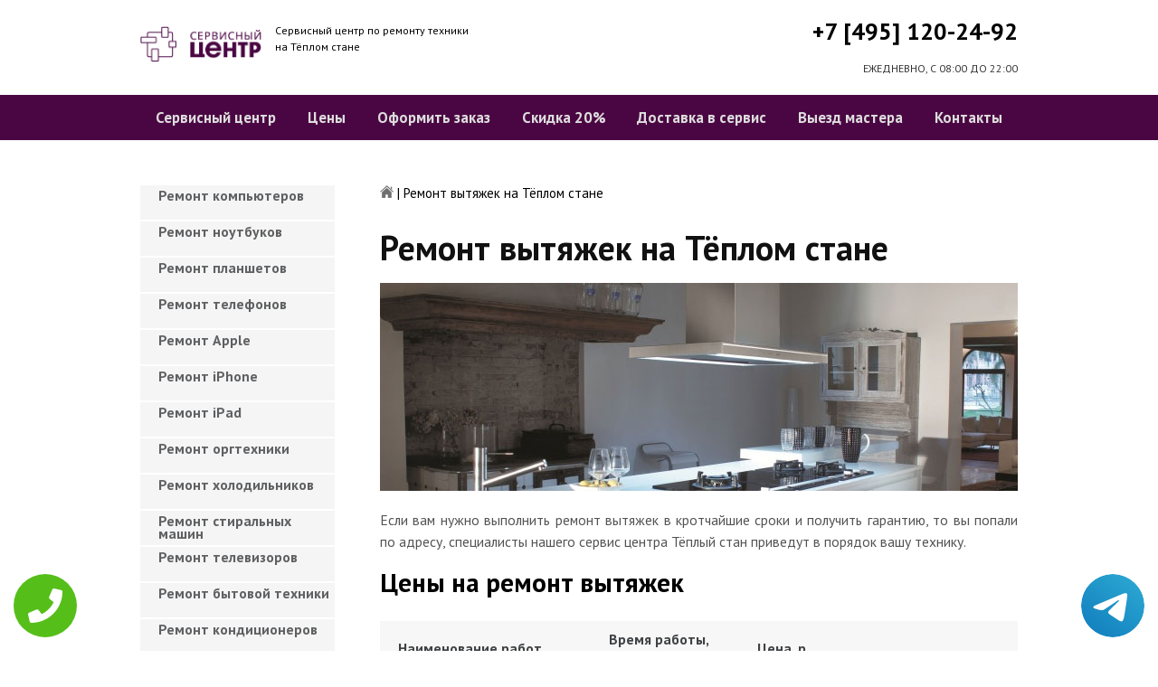

--- FILE ---
content_type: text/html; charset=UTF-8
request_url: https://www.teplii-stanpk.ru/remont-vytyaghek
body_size: 8839
content:
<!DOCTYPE HTML>
<html lang="ru" prefix="og: ogp.me/ns#">
<head>
<meta charset="utf-8">
<title>Качественный ремонт Вытяжек на Тёплом стане | teplii-stanpk.ru</title>
<meta name="description" content="Недорого, быстро и качественно отремонтируем Вытяжку с гарантией в 3-года, починим за час, приедем в течение 30 минут.">
<link rel="icon" type="image/png" href="https://www.teplii-stanpk.ru/favicon.png">
<link rel="apple-touch-icon" href="https://www.teplii-stanpk.ru/favicon.png">
<meta name="msapplication-TileColor" content="#2b5797">
<meta name="msapplication-TileImage" content="https://www.teplii-stanpk.ru/favicon.png">
<meta property="og:type" content="website" />
<meta property="og:title" content="Качественный ремонт Вытяжек на Тёплом стане | teplii-stanpk.ru"/>
<meta property="og:description" content="Недорого, быстро и качественно отремонтируем Вытяжку с гарантией в 3-года, починим за час, приедем в течение 30 минут."/>
<meta property="og:image" content="https://www.teplii-stanpk.ru/og.png"/>
<meta property="og:locale" content="ru_RU" />
<meta property="og:url" content="https://www.teplii-stanpk.ru/remont-vytyaghek" />
<link rel="canonical" href="https://www.teplii-stanpk.ru/remont-vytyaghek"/>
<meta name="keywords" content="Ремонт вытяжек, Ремонт вытяжек в Тёплый стан, Сервисный центр Тёплый стан" />
<script type="application/ld+json">
{
"@context": "https://schema.org",
"@type": "Organization",
"url": "https://www.teplii-stanpk.ru",
"name": "Сервисный центр по ремонту техники Тёплый стан",
"logo": "https://www.teplii-stanpk.ru/og.png",
"description": "Сервисный центр по ремонту техники Тёплый стан","address": {
"@type": "PostalAddress",
"addressLocality": "Москва, Россия",
"streetAddress": "улица Теплый стан д.17"
},
"aggregateRating": {
"@type": "AggregateRating",
"ratingValue": "4.1",
"reviewCount": "10"
},
"contactPoint" : [
{
"@type" : "ContactPoint",
"telephone" : "+74951202492",
"contactType" : "customer service"
}]
}	  
</script><meta name="viewport" content="width=device-width, initial-scale=1">
<link href="/ultima/templates/kepler/css/reset.css" rel="stylesheet" type="text/css">
<link href="/ultima/templates/kepler/css/stili.css" rel="stylesheet" type="text/css">
<link rel="shortcut icon" type="image/x-icon" href="/favicon.ico">
<meta name="yandex-verification" content="9797ff5f62dfb4ca" />
<meta name="google-site-verification" content="OKr-TzV6bqiP1XvJuK9OQumKmi04u6RFV4DIL2HE6_Y" />

<style>.aside-menu ul > li a, .aside-menu ul > li span{height: 38px; line-height: 14px; padding: 4px 0 4px 20px;}</style>


 
<!-- Yandex.Metrika counter -->
<script type="text/javascript" >
    (function (d, w, c) {
        (w[c] = w[c] || []).push(function() {
            try {
                w.yaCounter23429173 = new Ya.Metrika({
                    id:23429173,
                    clickmap:true,
                    trackLinks:true,
                    accurateTrackBounce:true,
                    webvisor:true
                });
            } catch(e) { }
        });

        var n = d.getElementsByTagName("script")[0],
            s = d.createElement("script"),
            f = function () { n.parentNode.insertBefore(s, n); };
        s.type = "text/javascript";
        s.async = true;
        s.src = "https://mc.yandex.ru/metrika/watch.js";

        if (w.opera == "[object Opera]") {
            d.addEventListener("DOMContentLoaded", f, false);
        } else { f(); }
    })(document, window, "yandex_metrika_callbacks");
</script>
<noscript><div><img src="https://mc.yandex.ru/watch/23429173" style="position:absolute; left:-9999px;" alt="" /></div></noscript>
<!-- /Yandex.Metrika counter -->
<!-- Global site tag (gtag.js) - Google Analytics -->
<script async src="https://www.googletagmanager.com/gtag/js?id=G-DMCL67PWCW"></script>
<script>
window.dataLayer = window.dataLayer || [];
function gtag(){dataLayer.push(arguments);}
gtag('js', new Date());

gtag('config', 'G-DMCL67PWCW');
</script>
<style>
 
 .tel-buttons {
  pointer-events: none;

  padding: 15px;
  position: fixed;
  display: flex;
  justify-content: space-between;
  align-items: center;
  right: 0;
  left: 0;
  bottom: 0;
  z-index: 2000;
}

.tel-buttons__btn {
  pointer-events: auto;
  display: block;
  justify-content: center;
  align-items: center;
  overflow: hidden;
  width: 70px;
  height: 70px;
  border-radius: 50%;
  background-color: #56be19;
  transition: all 0.3s ease;
}


.tel-buttons__btn:hover,
.tel-buttons__btn:focus {
  opacity: 0.8;
}

.tel-buttons__btn:active {
  opacity: 0.5;
}

.tel-buttons__btn--tel {
  background-color: #fff;
}

.tel-buttons__icon {
  width: 100%;
  padding: 16px;
  color: white;
}

</style>	
</head>
<body>
<div class="tel-buttons">				
	<a href="tel:+74951202492" class="tel-buttons__btn">				
		<svg aria-hidden="true" focusable="false" data-prefix="fas" data-icon="phone" role="img" xmlns="http://www.w3.org/2000/svg" viewBox="0 0 512 512" class="tel-buttons__icon">			
			<path fill="currentColor" d="M493.4 24.6l-104-24c-11.3-2.6-22.9 3.3-27.5 13.9l-48 112c-4.2 9.8-1.4 21.3 6.9 28l60.6 49.6c-36 76.7-98.9 140.5-177.2 177.2l-49.6-60.6c-6.8-8.3-18.2-11.1-28-6.9l-112 48C3.9 366.5-2 378.1.6 389.4l24 104C27.1 504.2 36.7 512 48 512c256.1 0 464-207.5 464-464 0-11.2-7.7-20.9-18.6-23.4z" class=""></path>		
		</svg>			
	</a>				
	<a href="https://t.me/AuthorizedSC" class="tel-buttons__btn tel-buttons__btn--tel">				
		<svg xmlns="http://www.w3.org/2000/svg" data-name="Layer 1" width="70" height="70" viewBox="0 0 33 33"><defs><linearGradient id="a" x1="6.15" x2="26.78" y1="29.42" y2="3.67" gradientUnits="userSpaceOnUse"><stop offset="0" stop-color="#1482c0"/><stop offset="1" stop-color="#29a4d0"/></linearGradient></defs><path d="M16.5 0C25.61 0 33 7.39 33 16.5S25.61 33 16.5 33 0 25.61 0 16.5 7.39 0 16.5 0Zm5.69 23.23c.3-.93 1.73-10.21 1.9-12.04.05-.55-.12-.92-.46-1.09-.41-.2-1.03-.1-1.74.16-.98.35-13.47 5.66-14.19 5.96-.68.29-1.33.61-1.33 1.07 0 .32.19.5.72.69.55.2 1.93.61 2.75.84.79.22 1.68.03 2.18-.28.53-.33 6.68-4.44 7.12-4.8.44-.36.79.1.43.46-.36.36-4.58 4.45-5.13 5.02-.68.69-.2 1.4.26 1.69.52.33 4.24 2.82 4.8 3.22.56.4 1.13.58 1.65.58s.79-.69 1.05-1.48Z" style="fill:url(#a);stroke-width:0"/></svg>			
	</a>				
</div>	
<div class="wrapper">
<header>
	<div class="header__top fixed"><span><a href="/" title="Сервисный центр по ремонту техники на Тёплом стане"><img src="/uploads/img_5c9b2d308a3a8.png" alt="Сервисный центр по ремонту техники на Тёплом стане"></a></span>
		<p class="header__top__tagline"><span>Сервисный центр по ремонту техники</span><span>на Тёплом стане</span></p>
		<div class="header__top__phone"><a class="footphone mango_id" href="tel:+74951202492">+7 [495] 120-24-92</a></div>
		<div class="mobilemenu"><a href="#" class="mobtoggle"><img src="/ultima/templates/kepler/img/menu.png"></a></div>
		<div class="clear"></div>
		<p class="header__top__worktime">ЕЖЕДНЕВНО, С 08:00 ДО 22:00</p>
		<div class="clear"></div>
	</div>
	<div class="header__menu wrapper">
		<div class=" fixed">
			<div class="mobilephone"><a class="footphone mango_id" href="tel:+74951202492">+7 [495] 120-24-92</a></div>
			<div class="mobileworktime">ЕЖЕДНЕВНО, С 08:00 ДО 22:00</div>
			<ul class="menu-status" itemscope itemtype="http://www.schema.org/SiteNavigationElement">
				<li itemprop="name"><a itemprop="url" href="/" title="Сервисный центр по ремонту техники на Тёплом стане">Сервисный центр</a></li>
				
				<li itemprop="name"><a itemprop="url" href="/uslugi" title="Цены на услуги сервис центра на Тёплом стане">Цены </a></li>
				<li itemprop="name"><a itemprop="url" href="/oformit_zakaz" title="Оформить заказ">Оформить заказ</a></li>
				<li itemprop="name"><a itemprop="url" href="/skidka" title="Скидка на работы при заказе с сайта 20%">Скидка 20%</a></li>
				<li itemprop="name"><a itemprop="url" href="/kurier" title="Доставка в сервис">Доставка в сервис</a></li>
				<li itemprop="name"><a itemprop="url" href="/master" title="Выезд мастера">Выезд мастера</a></li>
				<li itemprop="name"><a itemprop="url" href="/kontakti" title="Контакты сервисного центра на Тёплом стане">Контакты</a></li>
			</ul>
		</div>
	</div>

</header>
<section class="fixed content-wrapper">
    <div class="content-block">
        <section class="crumbs">
    <span itemscope itemtype="http://data-vocabulary.org/Breadcrumb">
        <a itemprop="url" href="/"><meta itemprop="title" content="Сервисный центр Тёплый стан"><img src="/ultima/templates/kepler/img/home.png" alt="Сервисный центр Тёплый стан"></a>	
    </span>
    <span> | </span>
    <span>Ремонт вытяжек на Тёплом стане</span>
</section>
    		
        <div class="content-block__bottom">
            <div class="information-block">
                <h1>Ремонт вытяжек на Тёплом стане</h1>
                <img src="/uploads/vytyaghek.jpg" alt="Ремонт вытяжек на Тёплом стане" title="Ремонт вытяжек на Тёплом стане ">
                <p align="justify">Если вам нужно выполнить ремонт вытяжек в кротчайшие сроки и получить гарантию, то вы попали по адресу, специалисты нашего сервис центра Тёплый стан приведут в порядок вашу технику.</p>
                <h2>Цены на ремонт вытяжек</h2>
                <table class="priceTable">
                    <tbody>
                        <tr>
                            <td>Наименование работ</td>
                            <td>Время работы, мин.</td>
                            <td>Цена, р.</td>
                            <td>&nbsp;</td>
                        </tr>
                        
                        <tr>
                            <td>Не включается</td>
                            <td>20-60 мин</td>
                            <td>от 800 р. </td>
                            <td><a href="/oformit_zakaz" rel="nofollow" class="order-btn">заказать со скидкой</a></td>
                        </tr>
                        <tr>
                            <td>Не работает </td>
                            <td>40-80 мин</td>
                            <td>от 900 р. </td>
                            <td><a href="/oformit_zakaz" rel="nofollow" class="order-btn">заказать со скидкой</a></td>
                        </tr>
                        <tr>
                            <td>Не выключается</td>
                            <td>60-180 мин</td>
                            <td>от 900 р. </td>
                            <td><a href="/oformit_zakaz" rel="nofollow" class="order-btn">заказать со скидкой</a></td>
                        </tr>
					
                        <tr>
                            <td>Не работают кнопки</td>
                            <td>20-60 мин</td>
                            <td>от 600 р. </td>
                            <td><a href="/oformit_zakaz" rel="nofollow" class="order-btn">заказать со скидкой</a></td>
                        </tr>
                        <tr>
                            <td>Замена предохранителей</td>
                            <td>40-80 мин</td>
                            <td>от 200 р. </td>
                            <td><a href="/oformit_zakaz" rel="nofollow" class="order-btn">заказать со скидкой</a></td>
                        </tr>
                        <tr>
                            <td>Ремонт модуля управления</td>
                            <td>60-180 мин</td>
                            <td>от 950 р. </td>
                            <td><a href="/oformit_zakaz" rel="nofollow" class="order-btn">заказать со скидкой</a></td>
                        </tr>
						
						<tr>
                            <td>Пробит шнур</td>
                            <td>60-180 мин</td>
                            <td>от 500 р. </td>
                            <td><a href="/oformit_zakaz" rel="nofollow" class="order-btn">заказать со скидкой</a></td>
                        </tr>
						<tr>
                            <td>Не вытягивает воздух</td>
                            <td>60-180 мин</td>
                            <td>от 800 р. </td>
                            <td><a href="/oformit_zakaz" rel="nofollow" class="order-btn">заказать со скидкой</a></td>
                        </tr>
					
						
						
                    </tbody>
                </table>
            </div>
        </div>
        <div class="clear"></div>
    </div>
    <aside class="aside-menu">
        <ul>
<li><a href="/remont_komp" title="Ремонт компьютеров на Тёплом стане">Ремонт компьютеров</a></li>
<li><a href="/remont_nout" title="Ремонт ноутбуков на Тёплом стане">Ремонт ноутбуков</a></li>
<li><a href="/remont_planshetov" title="Ремонт планшетов на Тёплом стане">Ремонт планшетов</a></li>
<li><a href="/remont_telefonov" title="Ремонт телефонов (смартфонов) на Тёплом стане">Ремонт телефонов</a></li>
<li><a href="/remont_apple" title="Ремонт Apple на Тёплом стане">Ремонт Apple</a></li>
<li><a href="/remont_Iphone" title="Ремонт iPhone на Тёплом стане">Ремонт iPhone</a></li>
<li><a href="/remont_ipad" title="Ремонт iPad на Тёплом стане">Ремонт iPad</a></li>
<li><a href="/remont_orgtexniki" title="Ремонт оргтехники на Тёплом стане">Ремонт оргтехники</a></li>
<li><a href="/remont-xolodilnikov" title="Ремонт холодильников на Тёплом стане">Ремонт холодильников</a></li>
<li><a href="/remont_stiralnyx_mashin" title="Ремонт стиральных машин на Тёплом стане">Ремонт стиральных машин</a></li>
<li><a href="/remont_televizorov" title="Ремонт телевизоров на Тёплом стане">Ремонт телевизоров</a></li>
<li><a href="/remont_bytovoj_texniki" title="Ремонт бытовой техники на Тёплом стане">Ремонт бытовой техники</a></li>
<li><a href="/remont_kondicionerov" title="Ремонт кондиционеров на Тёплом стане">Ремонт кондиционеров</a></li>
<li><a href="/remont_kvartir" title="Ремонт квартир на Тёплом стане">Ремонт квартир</a></li>
<li><a href="/remont_foto" title="Ремонт фотоаппаратов на Тёплом стане">Ремонт фотоаппаратов</a></li>
<li><a href="/remont_cofe" title="Ремонт кофемашин на Тёплом стане">Ремонт кофемашин</a></li>
<li><a href="/komp_pomosh" title="Компьютерная помощь на Тёплом стане">Компьютерная помощь</a></li>
<li><a href="/vskritie_zamkov" title="Вскрытие замков на Тёплом стане">Вскрытие замков</a></li>
<li><a href="/komp_master" title="Компьютерный мастер на Тёплом стане">Компьютерный мастер</a></li>
<li><a href="/stir_master" title="Cтиральный мастер на Тёплом стане">Cтиральный мастер</a></li>
<li><a href="/holod_master" title="Мастер по ремонту холодильников на Тёплом стане">Холодильный мастер</a></li>
<li><a href="/muzh_na_chas" title="Муж на час на Тёплом стане">Муж на час</a></li>

<li><a href="/remont-varochnyh-paneley" title="Ремонт варочных панелей в Тёплый стан">Ремонт варочных панелей</a></li>
<li><a href="/remont-vodonagrevateley" title="Ремонт водонагревателей в Тёплый стан">Ремонт водонагревателей</a></li>
<li><a href="/remont-gazovyh-duhovok" title="Ремонт газовых духовок в Тёплый стан">Ремонт газовых духовок</a></li>
<li><a href="/remont-gazovyh-kolonok" title="Ремонт газовых колонок в Тёплый стан">Ремонт газовых колонок</a></li>
<li><a href="/remont-gazovyh-kotlov" title="Ремонт газовых котлов в Тёплый стан">Ремонт газовых котлов</a></li>
<li><a href="/remont-otopitelynyh-kotlov" title="Ремонт отопительных котлов в Тёплый стан">Ремонт отопительных котлов</a></li>
<li><a href="/remont-obogrevateley" title="Ремонт обогревателей в Тёплый стан">Ремонт обогревателей</a></li>
<li><a href="/remont-osushiteley-vozduha" title="Ремонт осушителей воздуха в Тёплый стан">Ремонт осушителей воздуха</a></li>
<li><a href="/remont-ochistiteley-vozduha" title="Ремонт очистителей воздуха в Тёплый стан">Ремонт очистителей воздуха</a></li>
<li><a href="/remont-uvlaghniteley-vozduha" title="Ремонт увлажнителей воздуха в Тёплый стан">Ремонт увлажнителей воздуха</a></li>
<li><a href="/remont-ionizatorov" title="Ремонт ионизаторов в Тёплый стан">Ремонт ионизаторов</a></li>
<li><a href="/remont-ventilyatorov" title="Ремонт вентиляторов в Тёплый стан">Ремонт вентиляторов</a></li>
<li><a href="/remont-gazovyh-plit" title="Ремонт газовых плит в Тёплый стан">Ремонт газовых плит</a></li>
<li><a href="/remont-elektroplit" title="Ремонт электроплит в Тёплый стан">Ремонт электроплит</a></li>
<li><a href="/remont-podogrevateley-posudy" title="Ремонт подогревателей посуды в Тёплый стан">Ремонт подогревателей посуды</a></li>
<li><a href="/remont-izmelychiteley-pischevyh-othodov" title="Ремонт измельчителей пищевых отходов в Тёплый стан">Ремонт измельчителей пищевых отходов</a></li>
<li><a href="/remont-duhovyh-shkafov" title="Ремонт духовых шкафов в Тёплый стан">Ремонт духовых шкафов</a></li>
<li><a href="/remont-kofevarok" title="Ремонт кофеварок в Тёплый стан">Ремонт кофеварок</a></li>
<li><a href="/remont-klimatizatorov" title="Ремонт климатизаторов в Тёплый стан">Ремонт климатизаторов</a></li>
<li><a href="/remont-mikrovolnovok" title="Ремонт микроволновок в Тёплый стан">Ремонт микроволновок</a></li>
<li><a href="/remont-maynerov" title="Ремонт майнеров в Тёплый стан">Ремонт майнеров</a></li>
<li><a href="/remont-parovarok" title="Ремонт пароварок в Тёплый стан">Ремонт пароварок</a></li>
<li><a href="/remont-elektrogriley" title="Ремонт электрогрилей в Тёплый стан">Ремонт электрогрилей</a></li>
<li><a href="/remont-promyshlennyh-kompyyuterov" title="Ремонт промышленных компьютеров в Тёплый стан">Ремонт промышленных компьютеров</a></li>
<li><a href="/remont-serverov" title="Ремонт серверов в Тёплый стан">Ремонт серверов</a></li>
<li><a href="/remont-proektorov" title="Ремонт проекторов в Тёплый стан">Ремонт проекторов</a></li>
<li><a href="/remont-elektrochaynikov" title="Ремонт электрочайников в Тёплый стан">Ремонт электрочайников</a></li>
<li><a href="/remont-termopotov" title="Ремонт термопотов в Тёплый стан">Ремонт термопотов</a></li>
<li><a href="/remont-blenderov" title="Ремонт блендеров в Тёплый стан">Ремонт блендеров</a></li>
<li><a href="/remont-mulytivarok" title="Ремонт мультиварок в Тёплый стан">Ремонт мультиварок</a></li>
<li><a href="/remont-hlebopechek" title="Ремонт хлебопечек в Тёплый стан">Ремонт хлебопечек</a></li>
<li><a href="/remont-myasorubok" title="Ремонт мясорубок в Тёплый стан">Ремонт мясорубок</a></li>
<li><a href="/remont-monoblokov" title="Ремонт моноблоков в Тёплый стан">Ремонт моноблоков</a></li>
<li><a href="/remont-monitorov" title="Ремонт мониторов в Тёплый стан">Ремонт мониторов</a></li>
<li><a href="/remont-morozilynyh-kamer" title="Ремонт морозильных камер в Тёплый стан">Ремонт морозильных камер</a></li>
<li><a href="/remont-vinnyh-shkafov" title="Ремонт винных шкафов в Тёплый стан">Ремонт винных шкафов</a></li>
<li><a href="/remont-kulerov-dlya-vody" title="Ремонт кулеров для воды в Тёплый стан">Ремонт кулеров для воды</a></li>
<li><a href="/remont-posudomoechnyh-mashin" title="Ремонт посудомоечных машин в Тёплый стан">Ремонт посудомоечных машин</a></li>
<li><a href="/remont-sushilynyh-mashin" title="Ремонт сушильных машин в Тёплый стан">Ремонт сушильных машин</a></li>
<li><a href="/remont-vytyaghek" title="Ремонт вытяжек в Тёплый стан">Ремонт вытяжек</a></li>
<li><a href="/remont-videokamer" title="Ремонт видеокамер в Тёплый стан">Ремонт видеокамер</a></li>
<li><a href="/remont-ekshn-kamer" title="Ремонт экшн камер в Тёплый стан">Ремонт экшн камер</a></li>
<li><a href="/remont-kvadrokopterov" title="Ремонт квадрокоптеров в Тёплый стан">Ремонт квадрокоптеров</a></li>
<li><a href="/remont-racii" title="Ремонт рации в Тёплый стан">Ремонт рации</a></li>
<li><a href="/remont-portativnoy-akustika" title="Ремонт портативной акустика в Тёплый стан">Ремонт портативной акустика</a></li>
<li><a href="/remont-printerov" title="Ремонт принтеров в Тёплый стан">Ремонт принтеров</a></li>
<li><a href="/remont-skanerov" title="Ремонт сканеров в Тёплый стан">Ремонт сканеров</a></li>
<li><a href="/remont-mfu" title="Ремонт мфу в Тёплый стан">Ремонт мфу</a></li>
<li><a href="/remont-kopirov" title="Ремонт копиров в Тёплый стан">Ремонт копиров</a></li>
<li><a href="/remont-plotterov" title="Ремонт плоттеров в Тёплый стан">Ремонт плоттеров</a></li>
<li><a href="/remont-schetchikov-banknot" title="Ремонт счётчиков банкнот в Тёплый стан">Ремонт счётчиков банкнот</a></li>
<li><a href="/remont-shrederov" title="Ремонт шредеров в Тёплый стан">Ремонт шредеров</a></li>
<li><a href="/remont-termoprinterov" title="Ремонт термопринтеров в Тёплый стан">Ремонт термопринтеров</a></li>
<li><a href="/remont-rizografov" title="Ремонт ризографов в Тёплый стан">Ремонт ризографов</a></li>
<li><a href="/remont-giroskuterov" title="Ремонт гироскутеров в Тёплый стан">Ремонт гироскутеров</a></li>
<li><a href="/remont-sigvei" title="Ремонт сигвеи в Тёплый стан">Ремонт сигвеев</a></li>
<li><a href="/remont-monokolesa" title="Ремонт моноколёса в Тёплый стан">Ремонт моноколёса</a></li>
<li><a href="/remont-elektrosamokatov" title="Ремонт электросамокатов в Тёплый стан">Ремонт электросамокатов</a></li>
<li><a href="/remont-akusticheskih-sistem" title="Ремонт акустических  систем в Тёплый стан">Ремонт акустических систем</a></li>
<li><a href="/remont-audiotehniki" title="Ремонт аудиотехники в Тёплый стан">Ремонт аудиотехники</a></li>
<li><a href="/remont-usiliteley" title="Ремонт усилителей в Тёплый стан">Ремонт усилителей</a></li>
<li><a href="/remont-resiverov" title="Ремонт ресиверов в Тёплый стан">Ремонт ресиверов</a></li>
<li><a href="/remont-radiotyunerov" title="Ремонт радиотюнеров в Тёплый стан">Ремонт радиотюнеров</a></li>
<li><a href="/remont-sistem-karaoke" title="Ремонт систем караоке в Тёплый стан">Ремонт систем караоке</a></li>
<li><a href="/remont-cifro-analogovye-preobrazovateley" title="Ремонт цифро-аналоговые преобразователей в Тёплый стан">Ремонт цифро-аналоговые преобразователей</a></li>
<li><a href="/remont-miksherov" title="Ремонт микшеров в Тёплый стан">Ремонт микшеров</a></li>
<li><a href="/remont-sintezatorov" title="Ремонт синтезаторов в Тёплый стан">Ремонт синтезаторов</a></li>
<li><a href="/remont-elektrogitar" title="Ремонт электрогитар в Тёплый стан">Ремонт электрогитар</a></li>
<li><a href="/remont-proigryvateley-vinilovyh-diskov" title="Ремонт проигрывателей виниловых дисков в Тёплый стан">Ремонт проигрывателей виниловых дисков</a></li>
<li><a href="/remont-radiostanciy" title="Ремонт радиостанций в Тёплый стан">Ремонт радиостанций</a></li>
<li><a href="/remont-robotov-pylesosy" title="Ремонт роботов пылесосы в Тёплый стан">Ремонт роботов пылесосы</a></li>
<li><a href="/remont-pylesosov" title="Ремонт пылесосов в Тёплый стан">Ремонт пылесосов</a></li>
<li><a href="/remont-shveynyh-mashin" title="Ремонт швейных машин в Тёплый стан">Ремонт швейных машин</a></li>
<li><a href="/remont-overlokov" title="Ремонт оверлоков в Тёплый стан">Ремонт оверлоков</a></li>
<li><a href="/remont-parogeneratorov" title="Ремонт парогенераторов в Тёплый стан">Ремонт парогенераторов</a></li>
<li><a href="/remont-otparivateley" title="Ремонт отпаривателей в Тёплый стан">Ремонт отпаривателей</a></li>
<li><a href="/remont-utyugov" title="Ремонт утюгов в Тёплый стан">Ремонт утюгов</a></li>
<li><a href="/remont-ibp" title="Ремонт ибп в Тёплый стан">Ремонт ибп</a></li>
<li><a href="/remont-igrovyh-pristavok" title="Ремонт игровых приставок в Тёплый стан">Ремонт игровых приставок</a></li>
<li><a href="/remont-priborov-nochnogo-videniya" title="Ремонт приборов ночного видения в Тёплый стан">Ремонт приборов ночного видения</a></li>
<li><a href="/remont-motoblokov-i-kulytivatorov" title="Ремонт мотоблоков и культиваторов в Тёплый стан">Ремонт мотоблоков и культиваторов</a></li>
<li><a href="/remont-vodyanyh-nasosy" title="Ремонт водяных насосы в Тёплый стан">Ремонт водяных насосов</a></li>
<li><a href="/remont-gazonokosilok" title="Ремонт газонокосилок в Тёплый стан">Ремонт газонокосилок</a></li>
<li><a href="/remont-trimmerov" title="Ремонт триммеров в Тёплый стан">Ремонт триммеров</a></li>
<li><a href="/remont-vozduhoduvok-i-sadovyh-pylesosov" title="Ремонт воздуходувок и садовых пылесосов в Тёплый стан">Ремонт воздуходувок и садовых пылесосов</a></li>
<li><a href="/remont-sadovye-izmelychiteley" title="Ремонт садовые измельчителей в Тёплый стан">Ремонт садовые измельчителей</a></li>
<li><a href="/remont-snegouborschikov" title="Ремонт снегоуборщиков в Тёплый стан">Ремонт снегоуборщиков</a></li>
<li><a href="/remont-moek-vysokogo-davleniya" title="Ремонт моек высокого давления в Тёплый стан">Ремонт моек высокого давления</a></li>
<li><a href="/remont-radioupravlyaemyh-mashin-i-motociklov" title="Ремонт радиоуправляемых  машин и мотоциклов в Тёплый стан">Ремонт радиоуправляемых машин и мотоциклов</a></li>
<li><a href="/remont-radioupravlyaemyh-tankov" title="Ремонт радиоуправляемых танков в Тёплый стан">Ремонт радиоуправляемых танков</a></li>
<li><a href="/remont-radioupravlyaemyh-samoletov-i-vertoletov" title="Ремонт радиоуправляемых самолетов и вертолетов в Тёплый стан">Ремонт радиоуправляемых самолетов и вертолетов</a></li>
<li><a href="/remont-radioupravlyaemyh-katerov" title="Ремонт радиоуправляемых катеров в Тёплый стан">Ремонт радиоуправляемых катеров</a></li>
<li><a href="/remont-vibromassagherov" title="Ремонт вибромассажеров в Тёплый стан">Ремонт вибромассажеров</a></li>
<li><a href="/remont-gidromassaghnyh-vann" title="Ремонт гидромассажных ванн в Тёплый стан">Ремонт гидромассажных ванн</a></li>
<li><a href="/remont-medicinskogo-oborudovaniya" title="Ремонт медицинского оборудование в Тёплый стан">Ремонт медицинского оборудования</a></li>
<li><a href="/remont-elektroniki" title="Ремонт электроники в Тёплый стан">Ремонт электроники</a></li>
<li><a href="/remont-promyshlennogo-oborudovaniya" title="Ремонт промышленного оборудования в Тёплый стан">Ремонт промышленного оборудования</a></li>

</ul>

        <div class="aside-menu__panel">
            <div class="aside-menu__phone"><a class="footphone mango_id" href="tel:+74951202492">+7 [495] 120-24-92</a>
                <p>Многоканальная горячая линия сервисного центра на Тёплом стане</p>
            </div>
            <div class="divider"></div>
            <div class="ask-us">
                <p class="ask-us__header">Спросите у сервисного центра Тёплый стан</p>
                <p class="ask-us__text">Оставьте заявку на ремонт вашей техники на нашем сайте</p><a href="/oformit_zakaz" rel="nofollow" class="btn btn--empty">Оформить заказ</a>
            </div>
        </div>
    </aside>
</section>
<footer class="footer">
	<div class="wrapper gray">
		<div class="fixed">
			<div class="footer__nav">
				<ul class="mainNav menu-status" itemscope itemtype="http://www.schema.org/SiteNavigationElement">
					<li itemprop="name"><a itemprop="url" href="/" title="Сервисный центр по ремонту техники на Тёплом стане">Сервисный центр</a></li>
				
				<li itemprop="name"><a itemprop="url" href="/uslugi" title="Цены на услуги сервис центра на Тёплом стане">Цены </a></li>
				<li itemprop="name"><a itemprop="url" href="/oformit_zakaz" title="Оформить заказ">Оформить заказ</a></li>
				<li itemprop="name"><a itemprop="url" href="/skidka" title="Скидка на работы при заказе с сайта 20%">Скидка 20%</a></li>
				<li itemprop="name"><a itemprop="url" href="/kurier" title="Доставка в сервис">Доставка в сервис</a></li>
				<li itemprop="name"><a itemprop="url" href="/master" title="Выезд мастера">Выезд мастера</a></li>
				<li itemprop="name"><a itemprop="url" href="/kontakti" title="Контакты сервисного центра на Тёплом стане">Контакты</a></li>
				</ul>
			</div>
		</div>
	</div>
	<div class="wrapper dgray">
		<div class="fixed">
			<div class="footer__links">
				<div class="halfMin">
					<p class="title">Контактная информация<p>
					<p>Москва, улица Теплый стан д.17</p><a class="footphone mango_id" href="tel:+74951202492">+7 [495] 120-24-92</a>
					<div id="block_rating">
						<span>Оцените наш сервис: </span>
						<div id="productRate">
							<div class="greenstar" style="width:82%;"></div>
						</div>
						<input type="hidden" value="94bb3e7785083935bf5aac8cfd7e7f117503b7dac27bc30090ce4d1e0dc2bd49" name="ui">
						<span class="rating_ball">4.1 | 5</span>
						<span>Оценок: </span><span class="ratingCount">10</span>
						<span id="ratingmsg"></span>
					</div>
				</div>
				<div class="halfMin">
					<p class="title">Обслуживание и ремонт<p>
							<ul class="links-list">
<li><a href="/remont_cofe" title="Ремонт кофемашин на Тёплом стане">Кофемашины</a></li>
<li><a href="/remont_komp" title="Ремонт компьютеров на Тёплом стане">Компьютеры</a></li>
<li><a href="/remont_nout" title="Ремонт ноутбуков на Тёплом стане">Ноутбуки</a></li>
<li><a href="/remont_planshetov" title="Ремонт планшетов на Тёплом стане">Планшеты</a></li>
<li><a href="/remont_telefonov" title="Ремонт телефонов (смартфонов) на Тёплом стане">Телефоны</a></li>
<li><a href="/remont_Iphone" title="Ремонт iPhone на Тёплом стане">iPhone</a></li>
<li><a href="/remont_ipad" title="Ремонт iPad на Тёплом стане">iPad</a></li>
<li><a href="/remont-xolodilnikov" title="Ремонт холодильников на Тёплом стане">Холодильники</a></li>
<li><a href="/remont_stiralnyx_mashin" title="Ремонт стиральных машин на Тёплом стане">Стиральные машины</a></li>
<li><a href="/remont_televizorov" title="Ремонт телевизоров на Тёплом стане">Телевизоры</a></li>
							</ul>
				</div>
				<div class="halfMin">
					<p class="title">Обратная связь</p>
					<ul class="links-list overflow-hidden mb-25">
						<li><a href="/kontakti">Контакты</a></li>
						<li><a href="/oformit_zakaz" rel="nofollow">Оформить заказ</a></li>
						<li><a href="/garantiya">Гарантия</a></li>
						<li><a href="/diagnostika">Диагностика</a></li>

					</ul>
				</div>
			</div>
		</div>
	</div>
	<div class="wrapper footer__line"></div>
	<div class="wrapper dgray">
		<div class="fixed">
			<div class="footer__bottom"><a href="/privacy" class="politica" rel="nofollow">Политика обработки персональных данных</a><a href="/pravo" class="politica" style="clear: both;" rel="nofollow">Для правообладателей</a>
				<div class="footer__bottom__copy" style="float:none;">
					<p>Сервисный центр Тёплый стан<br> 2026. Сайт не является публичной офертой </p>
				</div>
			</div>
		</div>
	</div>
</footer>

<style>.pulsephone{display:none;} @media screen and (max-width: 767px) and (min-width: 320px){#scr-contants{padding: 10px 5px;} .pulsephone{display:block;}} .pulsephone { position: fixed; bottom: 7%; left: 50%; transform: translate(-50%, -50%); border-radius: 50%; width: 100px; height: 100px; z-index: 99999; background: url(/uploads/img_5b6eac67c16d0.png) no-repeat 0 50%; background-size: 100%; } .pulsephone:before, .pulsephone:after { content: " "; display: block; position: absolute; border: 50%; border: 1px solid #1f2024; left: -20px; right: -20px; top: -20px; bottom: -20px; border-radius: 50%; animation: animate 1.5s linear infinite; opacity: 0; backface-visibility: hidden; }.pulsephone:after{ animation-delay: .5s; } @keyframes animate { 0% { transform: scale(0.5); opacity: 0; } 50% { opacity: 1; } 100% { transform: scale(1.2); opacity: 0; } } </style>
<a href="tel:+74951202492"><div class="pulsephone"></div></a>

<script src="/data/js/jquery-1.11.3.min.js" type="text/javascript"></script>
<script type="text/javascript" src="/ultima/templates/kepler/js/jquery.maskedinput.js" charset="UTF-8"></script>
    <script type="text/javascript" src="/ultima/templates/kepler/js/main.js" charset="UTF-8"></script>
</div>


</body>
</html>